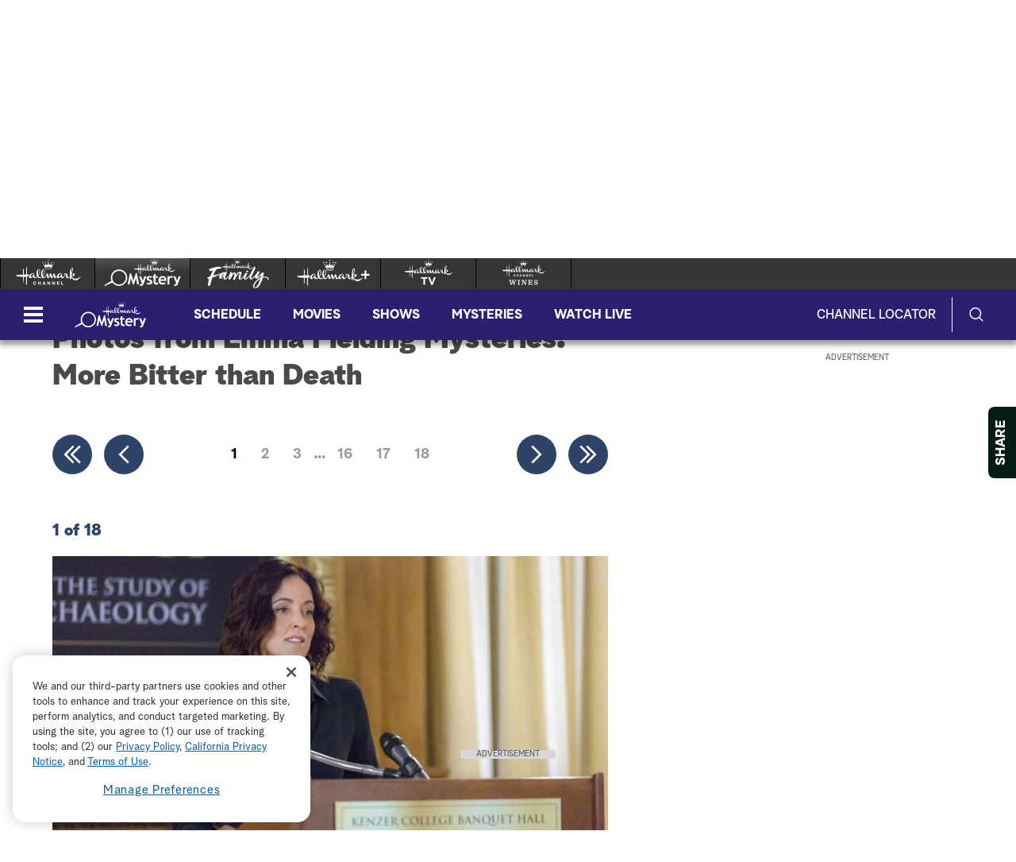

--- FILE ---
content_type: image/svg+xml
request_url: https://hallmark.brightspotcdn.com/a0/88/7ad8999f4306b7fb44048524a477/hallmark-mystery-svg-logo.svg
body_size: 9589
content:
<?xml version="1.0" encoding="utf-8"?>
<!-- Generator: Adobe Illustrator 26.5.2, SVG Export Plug-In . SVG Version: 6.00 Build 0)  -->
<svg version="1.1" id="Layer_1" xmlns="http://www.w3.org/2000/svg" xmlns:xlink="http://www.w3.org/1999/xlink" x="0px" y="0px"
	 viewBox="0 0 284 100" style="enable-background:new 0 0 284 100;" xml:space="preserve">
<style type="text/css">
	.st0{fill:#FFFFFF;}
</style>
<g>
	<path class="st0" d="M135.45,39.5c1.07-0.22,4.86-1.08,4.58-3.86c-0.14-0.86-1-1.79-2.58-1.72c-0.86,0.07-2,0.07-2,0.07
		c0-4.65,0.07-13.09,0.14-16.16c0-0.5,0-1.14-0.43-1.14c-0.5,0-0.65,0.71-0.65,1.29c-0.35,5.29-0.86,16.16-0.86,16.16l-5.79,0.29
		c0-4.58,0.07-8.44,0.07-11.8c0-0.72-0.22-1.93-0.79-1.93c-0.64,0-0.5,1.36-0.57,1.93c-0.14,3.79-0.36,11.87-0.36,11.87
		c-5.51,0.29-10.16,0.57-14.23,0.71c-1.07,0.07-2.29-0.07-2.29,0.5c0,0.79,1.72,0.43,2.07,0.86c0.43,0.5,0.22,1.15,0.64,1.64
		c0.57,0.57,1.43,0.57,2.15,0.65c3.58,0.28,7.08,0.57,11.66,0.72v11.59c0,0.79,0,1.79,0.57,1.79c0.64,0,0.57-0.93,0.64-1.79
		c0.21-4.15,0.29-7.01,0.36-11.52l5.65,0.07c0,0-0.22,10.92-0.22,16.78c0,1.22,0.79,2.01,1.29,1.93c0.79-0.07,0.72-1.01,0.72-2.79
		C135.38,51.06,135.38,45.51,135.45,39.5 M262.06,38.96c-2.65,2.15-7.01,5.15-11.8,5.01c-3.65-0.14-7.3-1.14-9.01-4.86
		c0-0.07,0-0.21,0.15-0.21c2.22-0.14,7.22-2.01,7.22-4.94c0.07-1.43-1.36-2.36-2.79-2.36c-1.71,0-3.79,0.93-5.29,2.43
		c1.65-4.15,3.72-9.58,3.79-13.16c0-1.36-0.5-2.79-1.93-2.86c-2.5-0.07-5.15,5.15-5.3,14.37c-0.03,1.8-0.08,3.3-0.12,4.82
		c-0.06,0.11-0.13,0.25-0.16,0.31c-0.69,1.34-1.95,3.52-3.23,3.52c-2-0.07-2.22-4.79-2.5-6.86c-0.14-1.07-0.43-1.72-1.5-2.07
		c-1.64-0.5-3.07,0.07-3.64-0.21c-0.29-0.21-0.36-0.86-1.22-0.93c-0.57,0-0.93,0.36-0.93,0.86c0,0.41,0.12,0.75,0.36,0.99
		c0.02,0.01,0.04,0.05,0.06,0.07c0.02,0.03,0.23,0.3,0.15,0.53c-0.36,2-1.78,6.91-3.57,6.91c-1.57,0.07-2.36-3.15-2.93-6.87
		c-0.07-0.36-0.79-0.64-1.07-0.07c-1.29,2.72-3.29,6.51-5.01,6.44c-0.93,0-1.29-0.57-1.22-1.72c0.14-2.07,2.5-6.22,6.08-6.01
		c1.07,0,2.07,0.5,2.14-0.21c0-0.57-1.5-0.93-3.07-0.93c-4.82,0-8.69,3.91-9.29,7.26c-0.01,0.05-0.02,0.1-0.03,0.15
		c-0.04,0.08-0.09,0.18-0.13,0.25c-0.43,0.81-1.24,1.94-2,2c-1.43,0.07-2.22-4.01-2.65-6.37c-0.29-1.43-0.86-2.64-2.29-2.64
		c-1.15-0.07-1.43,1.36-1.65,1.93c-0.72,1.71-0.93,3.57-1.79,5.15c-0.29,0.58-0.57,0.58-0.86,0.07c-0.5-1.07-0.93-3.08-1.43-4.36
		c-0.58-1.57-1.29-2.79-2.65-2.93c-1.28-0.07-1.71,1.72-1.93,2.36c-0.5,1.64-0.86,3.29-1.5,5.08c-0.22,0.57-0.5,0.57-0.72-0.07
		c-0.71-2-1.14-7.44-3.51-7.37c-0.71,0.03-1.16,0.58-1.4,1.28c-0.1,0.26-0.22,0.54-0.27,0.67c-1.43,3.32-3.14,6.93-5.34,6.93
		c-1.19,0-2.09-0.81-2.74-2.13c0.04-0.04,0.08-0.09,0.1-0.11c1.98-2.58,3.93-6.68,4-11.13c0.07-2.29-0.43-5.29-2.65-5.29
		c-2.93-0.07-5.86,4.36-6.08,11.16c-0.07,2.59,0.52,5.12,1.67,6.97c-0.72,0.49-1.98,1.11-3.17,1.11c-1.97,0.07-3.46-1.32-4.46-3.33
		c0.09-0.14,0.22-0.33,0.3-0.45c1.74-2.72,3.16-6.72,3.16-10.45c0-2.15-0.71-5.08-2.86-5.08c-2.79,0-5.58,4.29-5.65,10.01
		c-0.03,3.06,0.64,5.82,1.97,7.82c-0.5,0.44-1.3,1.34-3.26,1.4c-2.57,0-3.29-3.58-4.22-7.15c-0.14-0.43-0.64-1.07-1.15-0.07
		c-1.22,2.86-3.43,6.15-5.08,6.15c-0.93,0-1.36-0.5-1.36-1.5c0-2.22,2.5-6.15,5.58-6.22c1.07-0.07,2.43,0.5,2.43-0.29
		c0-0.64-1.15-0.93-2.36-0.93c-5.29,0-9.94,4.44-10.01,8.66c0,2.43,1.43,3.22,2.79,3.29c2.86,0.07,4.79-2.5,6.15-4.01
		c0.14-0.07,0.21-0.07,0.21,0.07c0.64,1.86,2.5,4.01,5.29,3.93c2.35-0.14,4.13-1.13,5.63-2.48c1.38,1.59,3.28,2.5,5.67,2.41
		c2.08-0.07,3.46-0.89,4.69-1.87c0.06-0.05,0.18-0.14,0.27-0.22c1.05,1.31,2.45,2.12,4.13,2.09c3.12-0.07,4.95-4,6.17-6.6
		c0.07-0.14,0.13-0.28,0.2-0.41c0.1-0.18,0.15-0.13,0.18-0.01c0.03,0.14,0.05,0.27,0.09,0.42c0.26,1.16,0.65,2.6,1.09,3.8
		c0.64,1.79,1,2.86,2.65,2.86c2.7-0.07,3.12-4.02,3.85-6.54c0.03-0.09,0.05-0.17,0.08-0.26c0.05-0.11,0.17-0.1,0.21,0
		c0.03,0.07,0.05,0.15,0.08,0.23c0.71,2.18,1.73,6.64,4.07,6.56c2.29-0.14,3.08-3.5,3.79-5.94c0.08-0.29,0.22-0.29,0.29,0
		c0.71,2.86,1.57,6.08,4.51,6.08c1.77-0.07,2.83-1.51,3.8-2.63c0.03-0.04,0.08-0.1,0.12-0.15c0.47,1.8,2.06,2.7,3.23,2.63
		c1.93-0.07,3.65-2,4.86-3.5c0.21-0.22,0.21,0.07,0.29,0.28c0.79,1.72,2.07,3.36,4.22,3.44c3.83,0,5.76-5.68,6.27-9.26
		c0.01-0.03,0.03-0.14,0.03-0.12c-0.01,0.02,0.05-0.26,0.19-0.34c0.03-0.01,0.07-0.03,0.09-0.04c0.2-0.05,0.43-0.11,0.78-0.11
		c0.86,0.07,1.07,0.72,1.07,1.29c0,3.58,0.36,8.66,4.08,8.73c2.51,0,4.14-1.84,5.21-3.72c0.02-0.03,0.07-0.1,0.12-0.18
		c-0.03,1.22-0.04,2.52-0.04,4.05c0,1.15,0.29,2.36,1.43,2.36c1.14,0,1.65-1.64,1.65-2.72c0-1-0.06-2.12-0.07-3.07
		c0.05,0.09,0.09,0.17,0.1,0.2c2.14,4.2,5.2,7.67,10.34,7.67c5.87-0.07,10.16-5.29,12.02-8.37
		C262.49,39.03,262.35,38.68,262.06,38.96 M162.49,36.46c-0.71-1.89-1.07-4.14-1.07-6.22c0-2.86,0.43-7.58,2.22-7.58
		c1.43,0,1.64,2.57,1.64,4.36c0,3.44-1.34,7.01-2.57,9.09C162.65,36.21,162.56,36.35,162.49,36.46 M173.15,37.18
		c-0.51-1.52-0.79-3.45-0.85-5.51c-0.14-2.36,0.79-9.08,2.65-9.08c1.14,0,1.57,2.15,1.57,3.93c0,3.82-1.61,8.34-3.31,10.58
		C173.2,37.11,173.17,37.15,173.15,37.18 M240.03,30.74c0.14-4.79,0.36-12.01,2.22-11.94c0.64,0.07,0.86,1.21,0.79,2.15
		c-0.14,3.57-1.92,8.71-2.94,11.34c-0.01,0.03-0.06,0.14-0.12,0.28C239.99,31.98,240.01,31.38,240.03,30.74 M239.96,37.6v-0.07
		c0.07-1.07,0.93-2.22,1.72-3.08c0.79-1,2.43-2,3-1.29c0.64,0.72,0.07,2-0.72,2.79c-0.78,0.72-2,1.79-3.43,2
		C240.25,37.96,239.96,37.89,239.96,37.6"/>
	<g>
		<g>
			<path id="SVGID_1_" class="st0" d="M187.14,1.54c0-0.58-0.49-1.07-1.08-1.07c-0.62,0-1.1,0.49-1.1,1.07c0,0.62,0.48,1.1,1.1,1.1
				C186.65,2.64,187.14,2.15,187.14,1.54 M194.56,5.15c0-0.62-0.48-1.1-1.1-1.1c-0.59,0-1.07,0.48-1.07,1.1
				c0,0.59,0.48,1.07,1.07,1.07C194.08,6.22,194.56,5.74,194.56,5.15 M179.76,5.15c0-0.62-0.49-1.1-1.11-1.1
				c-0.59,0-1.07,0.48-1.07,1.1c0,0.59,0.48,1.07,1.07,1.07C179.26,6.22,179.76,5.74,179.76,5.15 M200.29,5.56
				c0-0.61-0.48-1.1-1.08-1.1c-0.61,0-1.1,0.49-1.1,1.1c0,0.59,0.48,1.08,1.1,1.08C199.81,6.64,200.29,6.14,200.29,5.56
				 M173.99,5.56c0-0.61-0.48-1.1-1.07-1.1c-0.61,0-1.11,0.49-1.11,1.1c0,0.59,0.49,1.08,1.11,1.08
				C173.51,6.64,173.99,6.14,173.99,5.56 M198.2,8.07c0.25-0.56-0.26-0.77-0.49-0.41c-0.77,1.3-1.79,3.27-3.02,4.5
				c-0.61,0.61-1.63,0.36-1.76-0.59c-0.23-1.54,0.03-2.77,0.08-3.91c0.02-0.49-0.39-0.57-0.57-0.13c-0.46,1.05-0.79,2.4-1.76,3.48
				c-0.85,0.9-1.97,0.62-2.56-0.18c-1.23-1.69-1.54-5.93-1.74-7.96c-0.05-0.38-0.56-0.38-0.61,0c-0.21,2.02-0.51,6.26-1.77,7.96
				c-0.56,0.8-1.72,1.07-2.53,0.18c-0.97-1.07-1.3-2.43-1.77-3.48c-0.18-0.44-0.62-0.36-0.59,0.13c0.07,1.14,0.33,2.4,0.1,3.91
				c-0.13,0.95-1.15,1.2-1.79,0.59c-1.2-1.23-2.25-3.2-2.99-4.5c-0.23-0.39-0.74-0.16-0.48,0.41c1.66,3.61,3.58,9.06,3.76,9.29
				c0.15,0.2,0.25,0.25,0.36,0.2c1.79-1.02,5.02-1.43,8.01-1.43c3,0,6.19,0.41,8.01,1.43c0.1,0.05,0.18,0,0.35-0.2
				C194.61,17.12,196.53,11.67,198.2,8.07 M186.07,17.53c-3.17,0-7.83,0.57-7.83,2.1c0,1.56,4.66,2.12,7.83,2.12
				s7.83-0.56,7.83-2.12C193.9,18.1,189.24,17.53,186.07,17.53 M186.07,21.01c-2.97,0-6.78-0.51-6.78-1.38
				c0-0.85,3.81-1.36,6.78-1.36c2.94,0,6.78,0.51,6.78,1.36C192.85,20.5,189.01,21.01,186.07,21.01"/>
		</g>
	</g>
</g>
<g>
	<g>
		<path class="st0" d="M129.25,93.76h-7.15l-4.31-22.41l-8.37,22.95h-2.64l-8.37-22.95l-4.48,22.41h-7.12l8.37-41.58h3.91
			l8.99,27.99l8.79-27.99h3.89L129.25,93.76z"/>
		<g>
			<path class="st0" d="M133.18,99.94h-0.63V93.5h0.63c4.07,0,6.13-0.93,6.13-2.76c0-1.41-0.61-3.65-1.83-6.65l-8.19-20.33h7.43
				l6.37,16.15l5.74-16.15h7.43l-11.3,29.96c-0.68,1.81-2.13,3.32-4.31,4.49C138.52,99.36,136.01,99.94,133.18,99.94z"/>
		</g>
		<path class="st0" d="M157.18,91.77l2.52-5.64c2.12,1.68,4.51,2.52,7.18,2.52c2.76,0,4.14-0.98,4.14-2.95
			c0-1.15-0.42-2.1-1.25-2.84c-0.83-0.74-2.45-1.61-4.85-2.61c-5.24-2.18-7.86-5.22-7.86-9.13c0-2.63,1-4.67,3.01-6.14
			c2-1.46,4.57-2.2,7.69-2.2c3.16,0,6.13,0.71,8.91,2.13l-2.04,5.5c-1.55-1.32-3.71-1.99-6.47-1.99c-2.48,0-3.72,0.98-3.72,2.95
			c0,0.78,0.41,1.48,1.22,2.1c0.81,0.62,2.55,1.46,5.22,2.51c2.67,1.05,4.59,2.32,5.76,3.81c1.17,1.49,1.76,3.3,1.76,5.42
			c0,2.82-1.05,5.03-3.13,6.65c-2.09,1.62-4.93,2.42-8.52,2.42c-2.02,0-3.64-0.17-4.86-0.5C160.66,93.47,159.09,92.79,157.18,91.77z
			"/>
		<path class="st0" d="M183.23,69.05h-3.52v-5.7h3.52v-6.18l7.09-2.61v8.79h8.34v5.7h-8.34v13.3c0,2.17,0.34,3.71,1.02,4.61
			s1.87,1.35,3.57,1.35s3.29-0.46,4.76-1.39v6.52c-1.65,0.57-3.99,0.85-7.03,0.85c-3.03,0-5.35-0.86-6.98-2.57
			c-1.63-1.71-2.44-4.15-2.44-7.3V69.05H183.23z"/>
		<path class="st0" d="M230.32,80.71h-21.7c0.13,2.42,0.96,4.3,2.5,5.64c1.53,1.34,3.59,2.01,6.18,2.01c3.23,0,5.69-0.84,7.37-2.52
			l2.75,5.42c-2.5,2.02-6.22,3.04-11.17,3.04c-4.63,0-8.3-1.36-10.99-4.07c-2.69-2.71-4.04-6.5-4.04-11.36
			c0-4.78,1.48-8.66,4.44-11.63s6.51-4.45,10.65-4.45c4.41,0,7.94,1.31,10.61,3.94c2.67,2.63,4,5.98,4,10.04
			C230.92,77.64,230.72,78.95,230.32,80.71z M208.88,75.38h14.92c-0.49-4.44-2.95-6.67-7.37-6.67
			C212.38,68.71,209.86,70.94,208.88,75.38z"/>
		<path class="st0" d="M252.41,69.96c-1.27-0.83-2.66-1.25-4.17-1.25c-1.65,0-3.11,0.75-4.38,2.24c-1.28,1.49-1.91,3.32-1.91,5.47
			v17.3h-7.09V63.34h7.09v2.78c1.99-2.23,4.62-3.35,7.91-3.35c2.42,0,4.27,0.37,5.56,1.11L252.41,69.96z"/>
		<g>
			<path class="st0" d="M260.65,99.94h-0.63V93.5h0.63c4.07,0,6.13-0.93,6.13-2.76c0-1.41-0.61-3.65-1.83-6.65l-8.19-20.33h7.43
				l6.37,16.15l5.74-16.15h7.43l-11.3,29.96c-0.68,1.81-2.13,3.32-4.31,4.49C265.99,99.36,263.47,99.94,260.65,99.94z"/>
		</g>
	</g>
	<g>
		<path class="st0" d="M1.73,99.52l28.26-12.94c3.38,4.7,8.13,8.49,13.94,10.68c15.66,5.89,33.2-2.08,39.09-17.75
			c5.89-15.66-2.07-33.19-17.73-39.08c-15.68-5.89-33.22,2.05-39.11,17.72c-2.83,7.52-2.46,15.47,0.41,22.36L0.02,96.73L1.73,99.52z
			 M45.75,92.44c-13.02-4.89-19.63-19.46-14.73-32.48c4.89-13,19.45-19.6,32.47-14.7c13,4.89,19.6,19.44,14.72,32.44
			C73.3,90.71,58.75,97.33,45.75,92.44z"/>
	</g>
</g>
</svg>
